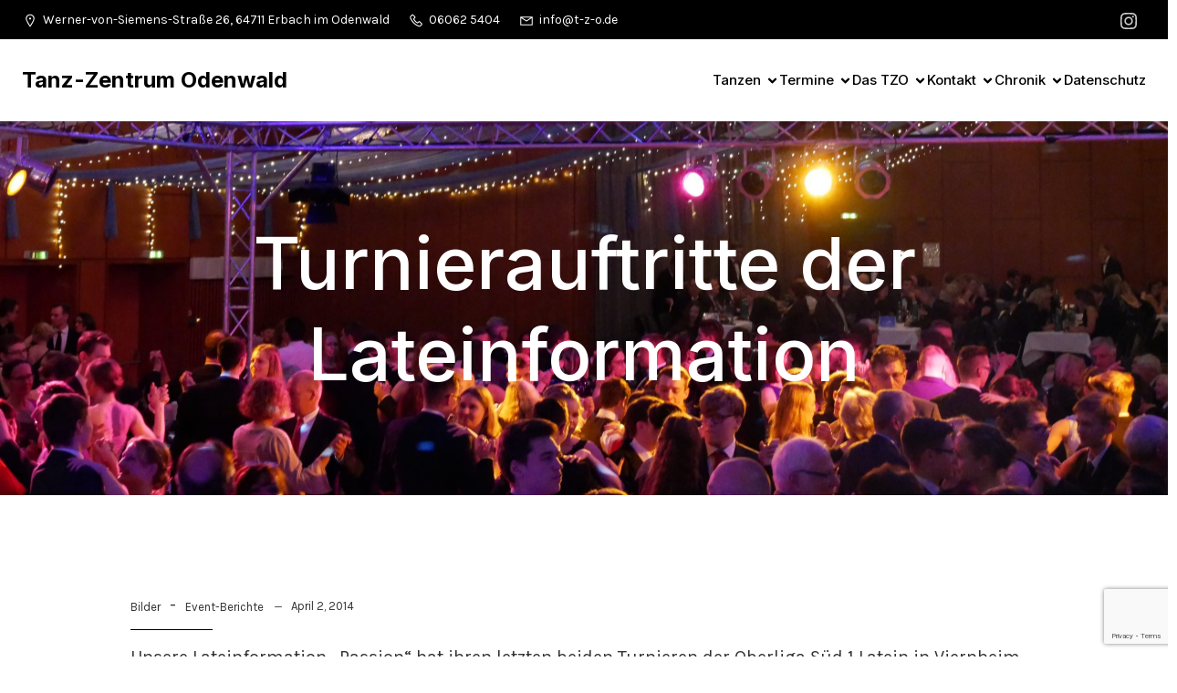

--- FILE ---
content_type: text/html; charset=utf-8
request_url: https://www.google.com/recaptcha/api2/anchor?ar=1&k=6Leq538iAAAAAN3HzzCkCKAnoPC-b6Y1wqHiY5ms&co=aHR0cHM6Ly90LXotby5kZTo0NDM.&hl=en&v=PoyoqOPhxBO7pBk68S4YbpHZ&size=invisible&anchor-ms=20000&execute-ms=30000&cb=cyzfbknqkq84
body_size: 49645
content:
<!DOCTYPE HTML><html dir="ltr" lang="en"><head><meta http-equiv="Content-Type" content="text/html; charset=UTF-8">
<meta http-equiv="X-UA-Compatible" content="IE=edge">
<title>reCAPTCHA</title>
<style type="text/css">
/* cyrillic-ext */
@font-face {
  font-family: 'Roboto';
  font-style: normal;
  font-weight: 400;
  font-stretch: 100%;
  src: url(//fonts.gstatic.com/s/roboto/v48/KFO7CnqEu92Fr1ME7kSn66aGLdTylUAMa3GUBHMdazTgWw.woff2) format('woff2');
  unicode-range: U+0460-052F, U+1C80-1C8A, U+20B4, U+2DE0-2DFF, U+A640-A69F, U+FE2E-FE2F;
}
/* cyrillic */
@font-face {
  font-family: 'Roboto';
  font-style: normal;
  font-weight: 400;
  font-stretch: 100%;
  src: url(//fonts.gstatic.com/s/roboto/v48/KFO7CnqEu92Fr1ME7kSn66aGLdTylUAMa3iUBHMdazTgWw.woff2) format('woff2');
  unicode-range: U+0301, U+0400-045F, U+0490-0491, U+04B0-04B1, U+2116;
}
/* greek-ext */
@font-face {
  font-family: 'Roboto';
  font-style: normal;
  font-weight: 400;
  font-stretch: 100%;
  src: url(//fonts.gstatic.com/s/roboto/v48/KFO7CnqEu92Fr1ME7kSn66aGLdTylUAMa3CUBHMdazTgWw.woff2) format('woff2');
  unicode-range: U+1F00-1FFF;
}
/* greek */
@font-face {
  font-family: 'Roboto';
  font-style: normal;
  font-weight: 400;
  font-stretch: 100%;
  src: url(//fonts.gstatic.com/s/roboto/v48/KFO7CnqEu92Fr1ME7kSn66aGLdTylUAMa3-UBHMdazTgWw.woff2) format('woff2');
  unicode-range: U+0370-0377, U+037A-037F, U+0384-038A, U+038C, U+038E-03A1, U+03A3-03FF;
}
/* math */
@font-face {
  font-family: 'Roboto';
  font-style: normal;
  font-weight: 400;
  font-stretch: 100%;
  src: url(//fonts.gstatic.com/s/roboto/v48/KFO7CnqEu92Fr1ME7kSn66aGLdTylUAMawCUBHMdazTgWw.woff2) format('woff2');
  unicode-range: U+0302-0303, U+0305, U+0307-0308, U+0310, U+0312, U+0315, U+031A, U+0326-0327, U+032C, U+032F-0330, U+0332-0333, U+0338, U+033A, U+0346, U+034D, U+0391-03A1, U+03A3-03A9, U+03B1-03C9, U+03D1, U+03D5-03D6, U+03F0-03F1, U+03F4-03F5, U+2016-2017, U+2034-2038, U+203C, U+2040, U+2043, U+2047, U+2050, U+2057, U+205F, U+2070-2071, U+2074-208E, U+2090-209C, U+20D0-20DC, U+20E1, U+20E5-20EF, U+2100-2112, U+2114-2115, U+2117-2121, U+2123-214F, U+2190, U+2192, U+2194-21AE, U+21B0-21E5, U+21F1-21F2, U+21F4-2211, U+2213-2214, U+2216-22FF, U+2308-230B, U+2310, U+2319, U+231C-2321, U+2336-237A, U+237C, U+2395, U+239B-23B7, U+23D0, U+23DC-23E1, U+2474-2475, U+25AF, U+25B3, U+25B7, U+25BD, U+25C1, U+25CA, U+25CC, U+25FB, U+266D-266F, U+27C0-27FF, U+2900-2AFF, U+2B0E-2B11, U+2B30-2B4C, U+2BFE, U+3030, U+FF5B, U+FF5D, U+1D400-1D7FF, U+1EE00-1EEFF;
}
/* symbols */
@font-face {
  font-family: 'Roboto';
  font-style: normal;
  font-weight: 400;
  font-stretch: 100%;
  src: url(//fonts.gstatic.com/s/roboto/v48/KFO7CnqEu92Fr1ME7kSn66aGLdTylUAMaxKUBHMdazTgWw.woff2) format('woff2');
  unicode-range: U+0001-000C, U+000E-001F, U+007F-009F, U+20DD-20E0, U+20E2-20E4, U+2150-218F, U+2190, U+2192, U+2194-2199, U+21AF, U+21E6-21F0, U+21F3, U+2218-2219, U+2299, U+22C4-22C6, U+2300-243F, U+2440-244A, U+2460-24FF, U+25A0-27BF, U+2800-28FF, U+2921-2922, U+2981, U+29BF, U+29EB, U+2B00-2BFF, U+4DC0-4DFF, U+FFF9-FFFB, U+10140-1018E, U+10190-1019C, U+101A0, U+101D0-101FD, U+102E0-102FB, U+10E60-10E7E, U+1D2C0-1D2D3, U+1D2E0-1D37F, U+1F000-1F0FF, U+1F100-1F1AD, U+1F1E6-1F1FF, U+1F30D-1F30F, U+1F315, U+1F31C, U+1F31E, U+1F320-1F32C, U+1F336, U+1F378, U+1F37D, U+1F382, U+1F393-1F39F, U+1F3A7-1F3A8, U+1F3AC-1F3AF, U+1F3C2, U+1F3C4-1F3C6, U+1F3CA-1F3CE, U+1F3D4-1F3E0, U+1F3ED, U+1F3F1-1F3F3, U+1F3F5-1F3F7, U+1F408, U+1F415, U+1F41F, U+1F426, U+1F43F, U+1F441-1F442, U+1F444, U+1F446-1F449, U+1F44C-1F44E, U+1F453, U+1F46A, U+1F47D, U+1F4A3, U+1F4B0, U+1F4B3, U+1F4B9, U+1F4BB, U+1F4BF, U+1F4C8-1F4CB, U+1F4D6, U+1F4DA, U+1F4DF, U+1F4E3-1F4E6, U+1F4EA-1F4ED, U+1F4F7, U+1F4F9-1F4FB, U+1F4FD-1F4FE, U+1F503, U+1F507-1F50B, U+1F50D, U+1F512-1F513, U+1F53E-1F54A, U+1F54F-1F5FA, U+1F610, U+1F650-1F67F, U+1F687, U+1F68D, U+1F691, U+1F694, U+1F698, U+1F6AD, U+1F6B2, U+1F6B9-1F6BA, U+1F6BC, U+1F6C6-1F6CF, U+1F6D3-1F6D7, U+1F6E0-1F6EA, U+1F6F0-1F6F3, U+1F6F7-1F6FC, U+1F700-1F7FF, U+1F800-1F80B, U+1F810-1F847, U+1F850-1F859, U+1F860-1F887, U+1F890-1F8AD, U+1F8B0-1F8BB, U+1F8C0-1F8C1, U+1F900-1F90B, U+1F93B, U+1F946, U+1F984, U+1F996, U+1F9E9, U+1FA00-1FA6F, U+1FA70-1FA7C, U+1FA80-1FA89, U+1FA8F-1FAC6, U+1FACE-1FADC, U+1FADF-1FAE9, U+1FAF0-1FAF8, U+1FB00-1FBFF;
}
/* vietnamese */
@font-face {
  font-family: 'Roboto';
  font-style: normal;
  font-weight: 400;
  font-stretch: 100%;
  src: url(//fonts.gstatic.com/s/roboto/v48/KFO7CnqEu92Fr1ME7kSn66aGLdTylUAMa3OUBHMdazTgWw.woff2) format('woff2');
  unicode-range: U+0102-0103, U+0110-0111, U+0128-0129, U+0168-0169, U+01A0-01A1, U+01AF-01B0, U+0300-0301, U+0303-0304, U+0308-0309, U+0323, U+0329, U+1EA0-1EF9, U+20AB;
}
/* latin-ext */
@font-face {
  font-family: 'Roboto';
  font-style: normal;
  font-weight: 400;
  font-stretch: 100%;
  src: url(//fonts.gstatic.com/s/roboto/v48/KFO7CnqEu92Fr1ME7kSn66aGLdTylUAMa3KUBHMdazTgWw.woff2) format('woff2');
  unicode-range: U+0100-02BA, U+02BD-02C5, U+02C7-02CC, U+02CE-02D7, U+02DD-02FF, U+0304, U+0308, U+0329, U+1D00-1DBF, U+1E00-1E9F, U+1EF2-1EFF, U+2020, U+20A0-20AB, U+20AD-20C0, U+2113, U+2C60-2C7F, U+A720-A7FF;
}
/* latin */
@font-face {
  font-family: 'Roboto';
  font-style: normal;
  font-weight: 400;
  font-stretch: 100%;
  src: url(//fonts.gstatic.com/s/roboto/v48/KFO7CnqEu92Fr1ME7kSn66aGLdTylUAMa3yUBHMdazQ.woff2) format('woff2');
  unicode-range: U+0000-00FF, U+0131, U+0152-0153, U+02BB-02BC, U+02C6, U+02DA, U+02DC, U+0304, U+0308, U+0329, U+2000-206F, U+20AC, U+2122, U+2191, U+2193, U+2212, U+2215, U+FEFF, U+FFFD;
}
/* cyrillic-ext */
@font-face {
  font-family: 'Roboto';
  font-style: normal;
  font-weight: 500;
  font-stretch: 100%;
  src: url(//fonts.gstatic.com/s/roboto/v48/KFO7CnqEu92Fr1ME7kSn66aGLdTylUAMa3GUBHMdazTgWw.woff2) format('woff2');
  unicode-range: U+0460-052F, U+1C80-1C8A, U+20B4, U+2DE0-2DFF, U+A640-A69F, U+FE2E-FE2F;
}
/* cyrillic */
@font-face {
  font-family: 'Roboto';
  font-style: normal;
  font-weight: 500;
  font-stretch: 100%;
  src: url(//fonts.gstatic.com/s/roboto/v48/KFO7CnqEu92Fr1ME7kSn66aGLdTylUAMa3iUBHMdazTgWw.woff2) format('woff2');
  unicode-range: U+0301, U+0400-045F, U+0490-0491, U+04B0-04B1, U+2116;
}
/* greek-ext */
@font-face {
  font-family: 'Roboto';
  font-style: normal;
  font-weight: 500;
  font-stretch: 100%;
  src: url(//fonts.gstatic.com/s/roboto/v48/KFO7CnqEu92Fr1ME7kSn66aGLdTylUAMa3CUBHMdazTgWw.woff2) format('woff2');
  unicode-range: U+1F00-1FFF;
}
/* greek */
@font-face {
  font-family: 'Roboto';
  font-style: normal;
  font-weight: 500;
  font-stretch: 100%;
  src: url(//fonts.gstatic.com/s/roboto/v48/KFO7CnqEu92Fr1ME7kSn66aGLdTylUAMa3-UBHMdazTgWw.woff2) format('woff2');
  unicode-range: U+0370-0377, U+037A-037F, U+0384-038A, U+038C, U+038E-03A1, U+03A3-03FF;
}
/* math */
@font-face {
  font-family: 'Roboto';
  font-style: normal;
  font-weight: 500;
  font-stretch: 100%;
  src: url(//fonts.gstatic.com/s/roboto/v48/KFO7CnqEu92Fr1ME7kSn66aGLdTylUAMawCUBHMdazTgWw.woff2) format('woff2');
  unicode-range: U+0302-0303, U+0305, U+0307-0308, U+0310, U+0312, U+0315, U+031A, U+0326-0327, U+032C, U+032F-0330, U+0332-0333, U+0338, U+033A, U+0346, U+034D, U+0391-03A1, U+03A3-03A9, U+03B1-03C9, U+03D1, U+03D5-03D6, U+03F0-03F1, U+03F4-03F5, U+2016-2017, U+2034-2038, U+203C, U+2040, U+2043, U+2047, U+2050, U+2057, U+205F, U+2070-2071, U+2074-208E, U+2090-209C, U+20D0-20DC, U+20E1, U+20E5-20EF, U+2100-2112, U+2114-2115, U+2117-2121, U+2123-214F, U+2190, U+2192, U+2194-21AE, U+21B0-21E5, U+21F1-21F2, U+21F4-2211, U+2213-2214, U+2216-22FF, U+2308-230B, U+2310, U+2319, U+231C-2321, U+2336-237A, U+237C, U+2395, U+239B-23B7, U+23D0, U+23DC-23E1, U+2474-2475, U+25AF, U+25B3, U+25B7, U+25BD, U+25C1, U+25CA, U+25CC, U+25FB, U+266D-266F, U+27C0-27FF, U+2900-2AFF, U+2B0E-2B11, U+2B30-2B4C, U+2BFE, U+3030, U+FF5B, U+FF5D, U+1D400-1D7FF, U+1EE00-1EEFF;
}
/* symbols */
@font-face {
  font-family: 'Roboto';
  font-style: normal;
  font-weight: 500;
  font-stretch: 100%;
  src: url(//fonts.gstatic.com/s/roboto/v48/KFO7CnqEu92Fr1ME7kSn66aGLdTylUAMaxKUBHMdazTgWw.woff2) format('woff2');
  unicode-range: U+0001-000C, U+000E-001F, U+007F-009F, U+20DD-20E0, U+20E2-20E4, U+2150-218F, U+2190, U+2192, U+2194-2199, U+21AF, U+21E6-21F0, U+21F3, U+2218-2219, U+2299, U+22C4-22C6, U+2300-243F, U+2440-244A, U+2460-24FF, U+25A0-27BF, U+2800-28FF, U+2921-2922, U+2981, U+29BF, U+29EB, U+2B00-2BFF, U+4DC0-4DFF, U+FFF9-FFFB, U+10140-1018E, U+10190-1019C, U+101A0, U+101D0-101FD, U+102E0-102FB, U+10E60-10E7E, U+1D2C0-1D2D3, U+1D2E0-1D37F, U+1F000-1F0FF, U+1F100-1F1AD, U+1F1E6-1F1FF, U+1F30D-1F30F, U+1F315, U+1F31C, U+1F31E, U+1F320-1F32C, U+1F336, U+1F378, U+1F37D, U+1F382, U+1F393-1F39F, U+1F3A7-1F3A8, U+1F3AC-1F3AF, U+1F3C2, U+1F3C4-1F3C6, U+1F3CA-1F3CE, U+1F3D4-1F3E0, U+1F3ED, U+1F3F1-1F3F3, U+1F3F5-1F3F7, U+1F408, U+1F415, U+1F41F, U+1F426, U+1F43F, U+1F441-1F442, U+1F444, U+1F446-1F449, U+1F44C-1F44E, U+1F453, U+1F46A, U+1F47D, U+1F4A3, U+1F4B0, U+1F4B3, U+1F4B9, U+1F4BB, U+1F4BF, U+1F4C8-1F4CB, U+1F4D6, U+1F4DA, U+1F4DF, U+1F4E3-1F4E6, U+1F4EA-1F4ED, U+1F4F7, U+1F4F9-1F4FB, U+1F4FD-1F4FE, U+1F503, U+1F507-1F50B, U+1F50D, U+1F512-1F513, U+1F53E-1F54A, U+1F54F-1F5FA, U+1F610, U+1F650-1F67F, U+1F687, U+1F68D, U+1F691, U+1F694, U+1F698, U+1F6AD, U+1F6B2, U+1F6B9-1F6BA, U+1F6BC, U+1F6C6-1F6CF, U+1F6D3-1F6D7, U+1F6E0-1F6EA, U+1F6F0-1F6F3, U+1F6F7-1F6FC, U+1F700-1F7FF, U+1F800-1F80B, U+1F810-1F847, U+1F850-1F859, U+1F860-1F887, U+1F890-1F8AD, U+1F8B0-1F8BB, U+1F8C0-1F8C1, U+1F900-1F90B, U+1F93B, U+1F946, U+1F984, U+1F996, U+1F9E9, U+1FA00-1FA6F, U+1FA70-1FA7C, U+1FA80-1FA89, U+1FA8F-1FAC6, U+1FACE-1FADC, U+1FADF-1FAE9, U+1FAF0-1FAF8, U+1FB00-1FBFF;
}
/* vietnamese */
@font-face {
  font-family: 'Roboto';
  font-style: normal;
  font-weight: 500;
  font-stretch: 100%;
  src: url(//fonts.gstatic.com/s/roboto/v48/KFO7CnqEu92Fr1ME7kSn66aGLdTylUAMa3OUBHMdazTgWw.woff2) format('woff2');
  unicode-range: U+0102-0103, U+0110-0111, U+0128-0129, U+0168-0169, U+01A0-01A1, U+01AF-01B0, U+0300-0301, U+0303-0304, U+0308-0309, U+0323, U+0329, U+1EA0-1EF9, U+20AB;
}
/* latin-ext */
@font-face {
  font-family: 'Roboto';
  font-style: normal;
  font-weight: 500;
  font-stretch: 100%;
  src: url(//fonts.gstatic.com/s/roboto/v48/KFO7CnqEu92Fr1ME7kSn66aGLdTylUAMa3KUBHMdazTgWw.woff2) format('woff2');
  unicode-range: U+0100-02BA, U+02BD-02C5, U+02C7-02CC, U+02CE-02D7, U+02DD-02FF, U+0304, U+0308, U+0329, U+1D00-1DBF, U+1E00-1E9F, U+1EF2-1EFF, U+2020, U+20A0-20AB, U+20AD-20C0, U+2113, U+2C60-2C7F, U+A720-A7FF;
}
/* latin */
@font-face {
  font-family: 'Roboto';
  font-style: normal;
  font-weight: 500;
  font-stretch: 100%;
  src: url(//fonts.gstatic.com/s/roboto/v48/KFO7CnqEu92Fr1ME7kSn66aGLdTylUAMa3yUBHMdazQ.woff2) format('woff2');
  unicode-range: U+0000-00FF, U+0131, U+0152-0153, U+02BB-02BC, U+02C6, U+02DA, U+02DC, U+0304, U+0308, U+0329, U+2000-206F, U+20AC, U+2122, U+2191, U+2193, U+2212, U+2215, U+FEFF, U+FFFD;
}
/* cyrillic-ext */
@font-face {
  font-family: 'Roboto';
  font-style: normal;
  font-weight: 900;
  font-stretch: 100%;
  src: url(//fonts.gstatic.com/s/roboto/v48/KFO7CnqEu92Fr1ME7kSn66aGLdTylUAMa3GUBHMdazTgWw.woff2) format('woff2');
  unicode-range: U+0460-052F, U+1C80-1C8A, U+20B4, U+2DE0-2DFF, U+A640-A69F, U+FE2E-FE2F;
}
/* cyrillic */
@font-face {
  font-family: 'Roboto';
  font-style: normal;
  font-weight: 900;
  font-stretch: 100%;
  src: url(//fonts.gstatic.com/s/roboto/v48/KFO7CnqEu92Fr1ME7kSn66aGLdTylUAMa3iUBHMdazTgWw.woff2) format('woff2');
  unicode-range: U+0301, U+0400-045F, U+0490-0491, U+04B0-04B1, U+2116;
}
/* greek-ext */
@font-face {
  font-family: 'Roboto';
  font-style: normal;
  font-weight: 900;
  font-stretch: 100%;
  src: url(//fonts.gstatic.com/s/roboto/v48/KFO7CnqEu92Fr1ME7kSn66aGLdTylUAMa3CUBHMdazTgWw.woff2) format('woff2');
  unicode-range: U+1F00-1FFF;
}
/* greek */
@font-face {
  font-family: 'Roboto';
  font-style: normal;
  font-weight: 900;
  font-stretch: 100%;
  src: url(//fonts.gstatic.com/s/roboto/v48/KFO7CnqEu92Fr1ME7kSn66aGLdTylUAMa3-UBHMdazTgWw.woff2) format('woff2');
  unicode-range: U+0370-0377, U+037A-037F, U+0384-038A, U+038C, U+038E-03A1, U+03A3-03FF;
}
/* math */
@font-face {
  font-family: 'Roboto';
  font-style: normal;
  font-weight: 900;
  font-stretch: 100%;
  src: url(//fonts.gstatic.com/s/roboto/v48/KFO7CnqEu92Fr1ME7kSn66aGLdTylUAMawCUBHMdazTgWw.woff2) format('woff2');
  unicode-range: U+0302-0303, U+0305, U+0307-0308, U+0310, U+0312, U+0315, U+031A, U+0326-0327, U+032C, U+032F-0330, U+0332-0333, U+0338, U+033A, U+0346, U+034D, U+0391-03A1, U+03A3-03A9, U+03B1-03C9, U+03D1, U+03D5-03D6, U+03F0-03F1, U+03F4-03F5, U+2016-2017, U+2034-2038, U+203C, U+2040, U+2043, U+2047, U+2050, U+2057, U+205F, U+2070-2071, U+2074-208E, U+2090-209C, U+20D0-20DC, U+20E1, U+20E5-20EF, U+2100-2112, U+2114-2115, U+2117-2121, U+2123-214F, U+2190, U+2192, U+2194-21AE, U+21B0-21E5, U+21F1-21F2, U+21F4-2211, U+2213-2214, U+2216-22FF, U+2308-230B, U+2310, U+2319, U+231C-2321, U+2336-237A, U+237C, U+2395, U+239B-23B7, U+23D0, U+23DC-23E1, U+2474-2475, U+25AF, U+25B3, U+25B7, U+25BD, U+25C1, U+25CA, U+25CC, U+25FB, U+266D-266F, U+27C0-27FF, U+2900-2AFF, U+2B0E-2B11, U+2B30-2B4C, U+2BFE, U+3030, U+FF5B, U+FF5D, U+1D400-1D7FF, U+1EE00-1EEFF;
}
/* symbols */
@font-face {
  font-family: 'Roboto';
  font-style: normal;
  font-weight: 900;
  font-stretch: 100%;
  src: url(//fonts.gstatic.com/s/roboto/v48/KFO7CnqEu92Fr1ME7kSn66aGLdTylUAMaxKUBHMdazTgWw.woff2) format('woff2');
  unicode-range: U+0001-000C, U+000E-001F, U+007F-009F, U+20DD-20E0, U+20E2-20E4, U+2150-218F, U+2190, U+2192, U+2194-2199, U+21AF, U+21E6-21F0, U+21F3, U+2218-2219, U+2299, U+22C4-22C6, U+2300-243F, U+2440-244A, U+2460-24FF, U+25A0-27BF, U+2800-28FF, U+2921-2922, U+2981, U+29BF, U+29EB, U+2B00-2BFF, U+4DC0-4DFF, U+FFF9-FFFB, U+10140-1018E, U+10190-1019C, U+101A0, U+101D0-101FD, U+102E0-102FB, U+10E60-10E7E, U+1D2C0-1D2D3, U+1D2E0-1D37F, U+1F000-1F0FF, U+1F100-1F1AD, U+1F1E6-1F1FF, U+1F30D-1F30F, U+1F315, U+1F31C, U+1F31E, U+1F320-1F32C, U+1F336, U+1F378, U+1F37D, U+1F382, U+1F393-1F39F, U+1F3A7-1F3A8, U+1F3AC-1F3AF, U+1F3C2, U+1F3C4-1F3C6, U+1F3CA-1F3CE, U+1F3D4-1F3E0, U+1F3ED, U+1F3F1-1F3F3, U+1F3F5-1F3F7, U+1F408, U+1F415, U+1F41F, U+1F426, U+1F43F, U+1F441-1F442, U+1F444, U+1F446-1F449, U+1F44C-1F44E, U+1F453, U+1F46A, U+1F47D, U+1F4A3, U+1F4B0, U+1F4B3, U+1F4B9, U+1F4BB, U+1F4BF, U+1F4C8-1F4CB, U+1F4D6, U+1F4DA, U+1F4DF, U+1F4E3-1F4E6, U+1F4EA-1F4ED, U+1F4F7, U+1F4F9-1F4FB, U+1F4FD-1F4FE, U+1F503, U+1F507-1F50B, U+1F50D, U+1F512-1F513, U+1F53E-1F54A, U+1F54F-1F5FA, U+1F610, U+1F650-1F67F, U+1F687, U+1F68D, U+1F691, U+1F694, U+1F698, U+1F6AD, U+1F6B2, U+1F6B9-1F6BA, U+1F6BC, U+1F6C6-1F6CF, U+1F6D3-1F6D7, U+1F6E0-1F6EA, U+1F6F0-1F6F3, U+1F6F7-1F6FC, U+1F700-1F7FF, U+1F800-1F80B, U+1F810-1F847, U+1F850-1F859, U+1F860-1F887, U+1F890-1F8AD, U+1F8B0-1F8BB, U+1F8C0-1F8C1, U+1F900-1F90B, U+1F93B, U+1F946, U+1F984, U+1F996, U+1F9E9, U+1FA00-1FA6F, U+1FA70-1FA7C, U+1FA80-1FA89, U+1FA8F-1FAC6, U+1FACE-1FADC, U+1FADF-1FAE9, U+1FAF0-1FAF8, U+1FB00-1FBFF;
}
/* vietnamese */
@font-face {
  font-family: 'Roboto';
  font-style: normal;
  font-weight: 900;
  font-stretch: 100%;
  src: url(//fonts.gstatic.com/s/roboto/v48/KFO7CnqEu92Fr1ME7kSn66aGLdTylUAMa3OUBHMdazTgWw.woff2) format('woff2');
  unicode-range: U+0102-0103, U+0110-0111, U+0128-0129, U+0168-0169, U+01A0-01A1, U+01AF-01B0, U+0300-0301, U+0303-0304, U+0308-0309, U+0323, U+0329, U+1EA0-1EF9, U+20AB;
}
/* latin-ext */
@font-face {
  font-family: 'Roboto';
  font-style: normal;
  font-weight: 900;
  font-stretch: 100%;
  src: url(//fonts.gstatic.com/s/roboto/v48/KFO7CnqEu92Fr1ME7kSn66aGLdTylUAMa3KUBHMdazTgWw.woff2) format('woff2');
  unicode-range: U+0100-02BA, U+02BD-02C5, U+02C7-02CC, U+02CE-02D7, U+02DD-02FF, U+0304, U+0308, U+0329, U+1D00-1DBF, U+1E00-1E9F, U+1EF2-1EFF, U+2020, U+20A0-20AB, U+20AD-20C0, U+2113, U+2C60-2C7F, U+A720-A7FF;
}
/* latin */
@font-face {
  font-family: 'Roboto';
  font-style: normal;
  font-weight: 900;
  font-stretch: 100%;
  src: url(//fonts.gstatic.com/s/roboto/v48/KFO7CnqEu92Fr1ME7kSn66aGLdTylUAMa3yUBHMdazQ.woff2) format('woff2');
  unicode-range: U+0000-00FF, U+0131, U+0152-0153, U+02BB-02BC, U+02C6, U+02DA, U+02DC, U+0304, U+0308, U+0329, U+2000-206F, U+20AC, U+2122, U+2191, U+2193, U+2212, U+2215, U+FEFF, U+FFFD;
}

</style>
<link rel="stylesheet" type="text/css" href="https://www.gstatic.com/recaptcha/releases/PoyoqOPhxBO7pBk68S4YbpHZ/styles__ltr.css">
<script nonce="udrvRUbvQ5kePhlAUehkvg" type="text/javascript">window['__recaptcha_api'] = 'https://www.google.com/recaptcha/api2/';</script>
<script type="text/javascript" src="https://www.gstatic.com/recaptcha/releases/PoyoqOPhxBO7pBk68S4YbpHZ/recaptcha__en.js" nonce="udrvRUbvQ5kePhlAUehkvg">
      
    </script></head>
<body><div id="rc-anchor-alert" class="rc-anchor-alert"></div>
<input type="hidden" id="recaptcha-token" value="[base64]">
<script type="text/javascript" nonce="udrvRUbvQ5kePhlAUehkvg">
      recaptcha.anchor.Main.init("[\x22ainput\x22,[\x22bgdata\x22,\x22\x22,\[base64]/[base64]/[base64]/[base64]/[base64]/[base64]/[base64]/[base64]/[base64]/[base64]\\u003d\x22,\[base64]\x22,\x22C8KAw4/Dl3/DvMOww5fDqcOnw6ZKJ8OHwowjw50Ewp8NccOwPcO8w5HDncKtw7vDj1jCvsO0w67Dp8Kiw69mQnYZwoXCgVTDhcKKRmR2RcOJUwd1w6DDmMO4w5LDkilUwrwCw4JgwrzDpsK+CG0Vw4LDhcODc8ODw4N/DDDCrcOcLjETw5xGXsK/wpvDhSXCgkfCocOYEXHDvsOhw6fDncO8dmLCrMO0w4EIQ3jCmcKwwq5QwoTCgFptUHfDohbCoMObfRTCl8KKHF9kMsO5B8KZK8OmwpsYw7zCpzZpKMKxDcOsD8KiH8O5VQTCqlXCrkHDtcKQLsOkA8Kpw7RCdMKSe8OSwpw/wowfFUobW8OVaT7CusKEwqTDqsKww5rCpMOlNsK4csOCe8OfJ8OCwoVwwoLCmhvCmnl5Wk/[base64]/DmyvCrcONw4zCuXsqw5HCmmVRw53DnyLDmRAuPDnDjsKAw5PCo8Kkwq5Gw7HDiR3CuMOOw67CuV/CqAXCpsOOeg1jP8OOwoRRwqjDr11Gw55EwqtuD8Ouw7Q9dQrCm8KcwqVNwr0eQsOrD8KjwqlbwqcSw7BYw7LCngLDo8ORQU/DlCdYw7DDnMObw7xPCCLDgMK3w49swp5VeifCl1R0w57CmX4QwrM8w7zClA/[base64]/ClN+DMKPwoJYOxliCcKCZE7CqV3DgipyYkbDvikZw7htwq82EAIAeW/DksOywqRzdsOoAT5XJMKGeXxPwqkxwofDgFplRGbDgznDn8KNN8K4wqfCoENEecOMwo9obsKNPRzDhXgrPnYGAGXCsMOLw6jDqcKawprDgcOZRcKUVnAFw7TCkmtVwp8BUcKha0DCucKowp/Cp8Ocw5DDvMO1FsKLD8OGw7zChSfChsKyw6tcXHBwwo7DisOabMOZBsKEAMK/wpAVDE4+aR5Md1TDogHDpQ3DvsKuwpnCskTDo8O+Q8KNVMOdDzAuwpwqMmkYwoA2wrvCpcOpwph8YnTDlcOhwrnCtkPDhcOFwqp/VsO6wqdtIMKbTxvCjCN/wodnYlPDvg/CuT3DrsOVN8KvUlvDisOawpjCi2VZw4DCvMO2wrvCgcOTRcKzF3x7LsKPwrZMPDDClnXCtwTDtsOPMXEAwpJgIxdMXMKmwqPCtMOWRkbCuSIBbQ4lEkDDtVw4AjrDrHzDmxFRJGrCncOnwo/Dt8KrwrLCjUQ4w47DvsKHwp0zTMOfccK9w6cIw6Frw43Dh8OlwoF+GQFGecK+fBs4wr9awp1vRQl0YC/DrETClMOXwopVDgcnwoXChsOtw6wTw5HChMOswoMqdMOMYUvDqlIPfEfDrkvDkcOMwok0wr58CQ5aw4HCljhJeH9jTsO3w57DgTzDhsOkF8OCFEdWPXXDglnCmMOaw4jCsWLCoMKZLMKCw4Fzw53DusOew5hPFsOgC8OAw6HCi29zOy/DtBbDsVrDt8KpVMOJfgEXw5ZrPnzCq8KdGcK/w6gow7tSw7YHwrfDpMKJworDtWASOVHDgsOtw67DscOKwqbDqA5TwpFWwoDDvnvCgMOHQsK/wp/[base64]/CjTHDk8OIVcKww7vDry53DRnDimVQcE7Cv3dCw7J/ZsKawoU0d8KgwolIw6wQO8OnMsKnw4fCpcKLw48jfX7DjlDDiHBnYgFnw6o+w5fCtcK5w6ZuW8O0wpbDrzDDhT/[base64]/[base64]/DsMODVCMlw7wkbsOxADzDpcKyYHTDsGIgCcK+FMKfb8KCw4B4w4kIw4pBwqRkFEFeUjXCrXUxwpbDo8OgVnXDmwzDoMOxwr5Ew4LDtHnDv8OhE8KweDsyH8O3Z8KAHx/[base64]/CucKuw4LDtMKQw4TDvMOTw7Few5LCqS3ChcKRS8OYw51Uw6VEw518K8O1YH/DszN0w6LCpcK7UH/CpkVgwr5UQMOyw5rDgVXCtsKjbh7Dv8OgXWXCnMOCHRbCixfDv246Q8Kvw7ksw4nDsyDCs8KZwonDlsKtdcOLwplSwqHDl8KXwp4cw6XDtcKdMsODwpUje8OtIxlqwrnDhcKTwosyOkPDiHjCrhQgcgZCw6/DgsOSwqfCnMK2TcOLw7HDhEt8FMKAwrQgwqzCvcKsYj/DucKNw7zCqwQbw4/CqlN3wqcZHcK7w7wjA8KcRcKUcsKPO8OKw4/ClinCq8K4D3Y2EgbDu8OzT8KBI2g7TRU9w6BTwrRFMMODw7kQQjlWZsOaYcOWw5PDqnbDjcKIwpfDrRzDnjnDu8ONJ8OxwpoSd8KBXsK/ehPDisOWwoHDpGQGwqDDj8KHehHDusK7w5fCpgrDnMKhP2o8wpFvDcO/[base64]/L1XCjyXCjcOewqN5CVTCv8ONEzbDt8O/V8KrWi9odsKAwoLCrcK3GXDCi8OAwr01GlzDtMObcS3CusKyCCPCu8KHw5Nzw5vClRHDnCFjwqgOTMO3w79Ywq1vPcOfdkgSMCYReMOjYGUxdcOGw4MoTh3Ch0/CpSFdUhQ+w6/[base64]/[base64]/CgcOHwpjCoMKgHEvCisOWw5HCiWxma1PClsOaHcKPA2jDlMOUHsOEblHDl8OFJsKNYhbDmsKvLMOFwqwvw70Ew6LCqcO2AMKfw5Inw4x8W2fCj8OZWMKtwq7ChMOYwqBFw6/ChcO+Z2o4woDDm8OQw5tUw5vDlMKCw505wqzCiGDDml9JLRV/w7IdwpfCtV3CnhzCuExPZ2ELZcOIMMOawrbCrBPDuQ/CjsOKVHMGVcKnciFiw4g6f0hCwqk3wqDCvcKZwq/[base64]/wqvCuQzDkMKNw6R+LQoXwprCoMK5wqXDqwZ0UW8WamvDssK3w7LCvcOkwqIJw5lvw7LDh8Kaw7t8NFrDrUPCpWgKDQ/Di8KpPMKHS0d2w6LDi0c8WgjCp8K/woc6P8OWaSxdFUhCwph5wpTDocOuw47Dqjgnw4jCrcOAw6bCkTdtbjBFw7HDqStCwoonS8K/[base64]/N0/Di8KPOcKQL03Dq8OTOj8Ww5DDtsK3AMODIGzDpTrDsMKWw4vDhGE1VnFlwpkHwqQkw7DCpUXDr8K+wpPDhxYuPhM3wrM8CgUaJzbCuMO3N8KvJWFsEHzDosKCPh3Dk8KXd2bDjsKOI8O7wq8Ewr0IehLCpsKqwpfCvsOMw7rDqsOHw7/CuMOvwoDCgMKVbMOjRTXDpVTCusOOQcOiwpAkaQQUHBbDtBQffWPCiSgNw6ogRlVVN8KLwq7Do8OwwpDCiGnDtCHDmHtkcsOyecKrwrdRMmfDmVBew4htwrPCrTdmwqLCiS3Dl1gqbwnDgh3DuxN+w7oPbcKwHsKXBW/DuMOLw5vCs8KBwr/[base64]/DjlF5DmM7ZsOUA8O3KFfCu2TCvyg9Bj5XwqrComtKCMKTMcK2YhbDhA14DMK2wrB/[base64]/DpzsLHHDCgsOcwr1iNXBDbMKMwpLCkMOJDkYywqjCusK9w6bCrsO2wqkwHMOWecOxw5xMw4TDpn9TQCRpHcOASnnCusOkdXtRw5vCk8KYw7BbKwbCiQvCgcOmFMObaAbCsTZDw4YOMH7DksONQcKdG3EnS8KFHkl/wqwuw7fCrMObUA7CvSliw7XDqMOdw6ALwpzDmMOjworDuWjDlCV1worCoMOdwoICHEJrw6Rew7c8w6bCmFtba1fChDLDiGpVJhoRAsOfbVwkwohEcD99byXDj3omw5PDpsKiw5tuNwPDjG8OwrIBw5LCkxt1G8KwbDlhwplRH8Obw7Iew6nCnns0w7fDsMOML0PDkz/[base64]/F8OBF8OGYcKkw4/DiMOQw6Igw5Ybw5DCsDZfb0hQwqLDssKYw6l9w7lpDydzw5vCqEzDrsOoP1vCmMOGwrPCsi7Cg1bDocKcEMOKecO/Z8KNwrFMwohPNxTCjsOGXcKsFysIS8KpCsKQw4/[base64]/CicKiATxIw7p0GC7Dv8Kfw5FEwpEQbMKFwpEowrfCgcOkw6ZNNFJWaxTDhMKLDxXDjsKOw7nCpcKVw7IkOMOaUVZZbDnDg8OMwpJPaCDCjsKAwpkDOjNaw4xtLhjCpC3ChHgPw6bDr23Cp8KKKMKxw7sIw6BQdj0PQwx1w4nDrB1Dw4/DvBvCtwU4WXHCv8OtcwTCtsOSXcOxwrAkwp3Dm0t6woUQw5N1w6LCjsO/WXzClcKLw7HDmDnDsMKPw5PDksKNdMKWw5/DiCIwKMOow7RiPkQ1woTDiRHCpDUhIE7CizPCtGh2CMOpNVsEwqsdw5NDwqfDnUTDpwDDkcKfbUx9NMOUYwLCs2s3KA4Swr/CscKxC0hnCsK+HsOiwoE1wrPDnsKFw58TPHYyH1AsJcOKTcOuU8OZXkLCjErDry/CumduWyh+wpcjPyXCux4UEMK4w7Q4M8O9wpdqw7FUw7HCqsKVwoTDhzvDj0fCkTVuw69zwrDCucOuw5PCtyYHwrzDgRDCusKEw7cJw6vCtUTDrxBSQHcEPFTCjMKgwrIXwoXDhQrDoMOuwqs2w7TChcK/[base64]/Dj8KnLsOkCsOdwpTDk8O2wrFyYFkYw6vDvEpCSVzCr8K0IR9Dwr/DrcKewowwZcOrDmNnWcK+GMO7wqvCoMKPB8KHwoXDtMOvd8KsNMKxHClNwrc2Jy4Pc8O1AFp9Wh3Ct8O9w5Qfai5bGcKvw5rCo20DNlpkL8KMw7PCu8OpwqfDtsKmKcOsw6/DisOIZl7DmcKCw7/[base64]/DosKRLD1PZsKCYMOyw4RZw6nDpMOwFMO/UcKUKTbDtcKPwqEJScOabGdlC8OswrpNwqcgKsO4L8O/w5tuw6oJwofCj8O8UHXDisOswrJMdADChcKhFMOaYwjCsmjCrMO4Sn89DMO4NcKlBhMyXsKIBMOUXsOrGsOGJlVEBm5yd8KIRVsaQjXCoFE0w6kHZxcZGcKsdWPCuE1Sw7Bow7x6dmw0w63CoMKyJERowooWw7tAw4vDqxvDuk7DusKoZhnDnU/CksO7B8KEw6cPWMKBRxnCnsKww73Dg2PDmnvDtGg+wozCjgHDisOqe8OzcCBmOV3DpcKUwrhEw7x+w49kw7nDlMKKcMKHXsKOwqN8XgMFbsKlRG4XwoU9MnYDwokrwqRPYScGVh0VwoHCohXDoHbDoMKewqE/w4fCgg3DisO7eEbDulpywqPCkDwhQ2rDg0hnw6DDpwwawqHDpsOUwo/[base64]/[base64]/w67DpQnDjMORH8KfJ1EubljClcOiw73DlcK8wobCihbCgXMfwr1cXcO6wpbDtTXCtMK/WMKaQjDClcKFdxt5wqTCrcKKT1TDhDwcwrXDjX09NFF0FBttwodtZGxBw7nChi9FdWTDpArCocO7woJOw7XDlsOlO8OYwp8fwoXDsEhew5bDhRjCtTUhwpo7w4VSPMKgRsO3BsOOwp19wo/CvVh7w6nDsQYXwrwyw4NeN8OwwpwBIcOcGcOiwp1PBsKfIXbCgR7CkcKYw7hiGMK5wqjDnXDDpMK1LsOnaMOawph4KDFew6Rkw6vCjcK7wolMw5QpLm0KeE/CjsKxMcKzw4/[base64]/DjcOBwqIwR8OjXMOCwrk3w7IrWMOQw70qw4nCpMO0OWLCkMKjwpliw5FawpTCu8K+KwxdQsO4XsO0LS/CuB7DrcK2w7cfwo92w4HCh1Yof1fCrMKqwrzDsMKxw6XCrwQDOF4cw6UTw7PCs29aIVjCg1LDk8Odw7jDkBzDmsOOMWPCtMKFfxTDr8OTw5YEIsOnw7HCm2/DsMO/MMKGIMOXwpvDr1fCuMKke8O5w6PDvTJXw4B1c8KEwpTDnF8Awpw7w7nCj0rDtQEzw4DChjTDogEVG8OwOw/[base64]/[base64]/CvyHDqlTCnMOjBcKywp9jdMO3wrbCk0XDjREGw5HCh8KxZ3MUwrLCjWRqdcKIC3TDp8OXJsOOwq0rwqImwqADw6vDhj7Cs8K7w5UAw7bCrsKtw692ZyrCvgTChsODwptpw43CuXvCucKFworDvwxIWMKewqhDw68Ow5ZCPnjCoGgvajDCtcOfwqPCvWZZwpU/[base64]/CjMOJw5pnwp7DpcOJScKewrLCtWbCrnwPwqLDlMOUwpTDpgvCjcOfw5vCkMO1McKWAMOtccKtwp/DtsOtOcKGwqrCjcOUwpV5YTbDtyXDtkUzwoNaU8OEw7olCsOJw7QlRMKBFsO6wpM/w70ieCnClsKSam/[base64]/[base64]/[base64]/DswoAw788OEspPGEkLsKgVBQ0w5obw5TCvy0tNC/[base64]/Dg8Obw6nDjBoCZMOJRHjCpTlPGQwNwpRGf2oVV8OLbkJtTHB2UltuVig5N8O1PAUGw7DDpFbCs8KKw5QPw6DDskPDp2VpZ8KRw5nDhkUbD8K4EWrCmMONwrADw4/Cgi8EwpLCtMOHw6zDv8OXZMKbwp7DtQpFOcO5wrhcwrE+wrtIK0oMHVReGcKkwoXDm8KtEMOvw7LChG1Dw4bCtEYPwq4Ow4Uxw7Y/U8Ona8OJwrIQXcODwq4dFmNawrsNGURQw5NBH8Ogw7PDpzvDlcOZwovCvm/CqRjCi8K/[base64]/NMKhw7kNdU/DsMKXw7rCswXCtCsMbGgvKlMhw4zDqkzCrkvDssK5PjfDpinDv0/Cvj/[base64]/[base64]/DucKdG8KJwq/DisKDY8KgSwfDi8O6wq5Iw57DnsKhwqbDvcO/[base64]/[base64]/Cl8O3OsO6w4BGOsOjZBjCgEMqS8KwwpHDtU/DtcKEEX8APUrCohFzwo4sbcK+wrXDmQ1pw4MDwpfDiF3Ch17CnxrCt8KnwqFIJcKHJMKmwqRWwr7DuB3DgsKNw5/DscOxJcKCUMOmPTERwpbCpzvDhD/[base64]/Cn8OIBcO0aAfCtcOBdsKHwpgiABxPDcOfAMKsfihaKm3Dn8OFwpXChcO5w5omw4UJKwrDk3nDhRDDlcOwwofDvVgZw6IzeDopw6bDpzDDrSpRBW7DujpYw4/[base64]/DiHs6wqHDlFXDvMKjwobCnwjCjjU3OnEDwqXDi33Cj0tCTcOTwqUrNxbDshopUcKMwoPDtG1/[base64]/DlFHDpGfCkcKswpTCm8KXw5s4QcO5wrDCl2jDoFLCgnTDsgBlwqs2w7fDlCnClxcJA8KaeMKSwopgw4VHDyzCtxBbwqFcN8KqKFBZw6chwoljwo9gwqnDs8O1w5rDssKrwqU/w4h5w6HDpcKScCzCnsOcMcOPwpVDWMKDSBwbw75CwprCtMKnLlF1wq8ow6jCtmRiw4V8DQVcJMK3JgjCpcOtwqbCtlPChR4jbGAeGsKuacO7w7/DizVfZn/CjMO5D8OBAVxTJy5fw5TCq2gjEnoGw6fDtcOgw6BUworDgnoaTSIjw7fCvwUZwrjDkMOgw54Zw6IQdiPCs8OIecKVw7xmPsOxw5xWbjzDhsOMccO7GMOufAvChn7CgAbDtH7CncKnQMKSN8OISn3DhjrDgCTDr8OYwpnCjMKdw6ZaecOQw7N/GirDgnLCkkfColjCtgsZVXnDgMONwovDicKVwoTDnUVbSn7CrAFiacKSw5PCg8KIwozCgCnDkQwBdEYqMn1DclrDn2jCscKiwprCrsKEFcOIw7LDgcOiYifDujbDiHzDscOZJcKFwqjDv8K+w7LDgMKwAn9vwp5Mw5/DtUthwrXCmcOFw48lw5tbw4DCgcKDcQ/DiX7Dh8OFwrkIw6c6d8Khw6DDjETDlcObwqfDhsOLdgXDu8KOw77DjRnClcKZSknDkHEZwpPChMOmwrMCNsKnw4XCjGB+w5F1w4vCmMOESMOpJz7CvMOteXjCrkQbwp/ChBUbwqhuw6UoYVXDrjhhw4xUwrcVwosjwpdgwpRVDk3CvlPCm8Kaw7XCncKCw4cnw591wqxSwr7CgsOARxA/w7Z4wqgKwqzCgDrCq8OtdMK/MQHChkhrLMOmenQHccKlwpjCpzTCohVRwrg0wovCkMK3wr01aMKhw59Mw692GRIlw6NJGCE7w6rDrlLChsOME8KEG8OjWTBuV1c2wonCgMKww6dke8KnwoQHw7Uvw6HCrMO5HgNFDnDCgMKbw5rCnh/DmsKLcsKbMMOoZwLCsMKFacO7MMKlQ1nDkAgoKgPChMOsaMKQw7XDocOlHcOMwo5Tw7c2wpDCkCBRTlzDvk3Dq2F7DsKqKsKWf8O/bMK7MsKBw6ghw5rDkDvClsOLQcOSwp/[base64]/DlAjCk3Brw6bClSXCl8KHw6nCkTTCiMOmw5/[base64]/Cr8KAT8K0ZcO+aA3DocK+wppxw5xVwrMiSMOqw5I9w7nCr8KqScKhLU/DocKAwrTClMOGXcODOMKFw4YzwqRGEU45w4zDrsObwpjDhgfCncOkw68kw7/Dm0bCuTVUCcOKwq3Dnh9QLm7CkkcsFsKqOcKrB8KbSGXDuRJIwrDCoMO9NEPCr3cvIMOuJ8KCwoQeTE7DoCZiwpTCrhBywp7DlRgxacKaecOKEl/[base64]/DqndaAsOFwrrDul4ywrrDvExDw411KMKcU8K/N8KaG8KICMKRI25tw51ow6rDoxkjUhw9wqPCusKdNjMZwp3DgXFHwp0qw5nCtgPCuCTDriTDmsOvDsKHw6JhwpA0w48HLMKvwpDDp3EONsKALWTDuxfDvMOSdELDnx9PFks2HcOTHSMEwpQzwrzDg1x2w4jDhcK2w4fCgg8dBsK1wpPDlMKNw61ZwrwcK2EsTxnCqx/Dsi3DjlTCicK3IsKIwpDDtSLCmHtdw50sXsOuN1bChMKFw73CicKsM8KxBhZewr0jwpogw6Q0wpcvEsOZEAg5NWxWZsOUHX3CjcKNw6F/wpLDnDVJw7oFwqYLwqZwWFpAIFoWLsOpWQ7Cv2jDrcOxW3AvwozDmcOnw4cjwp3DunQocSE2w6fCksK6FMObMcKQw410Q1DDuj7ClHJ7wpgqKsKUw7rDo8Kfb8KTXHTDlMOMX8KWP8ObJBLCk8Kqw57DulrDkS8+wq0xZcK2wqJPw4TCu8OSOi/CqsOhwpkCFx1Fw688bipNw41WeMOXwovDqMOPZk8VHwDDmcOcw7HDhHfClsOtWsKyGD/[base64]/OcK/d2vCiRbDhcKtwrQpYsKTSMKDwq9Kwo89w6TDox9hw7ofw7VpbcOsCmEPw4/DjMKbBjHClsO2w5Brw6sNwqg+LH/DvS/Cu0DClwUnHg56U8KdD8KSw6kXcxvDjsKCw63CrsKeFgrDgCzCq8OxE8OUYV/[base64]/[base64]/Cs8OTO8KaVVPDg3R+wr0nw7xoOhPCmMKiA8ODwoURYsOzXWbCusKhwrvCoCZ5w6lvA8K/[base64]/HmtHw5ZCcsK2wpRWw4fDosOow4BHw4PCqGTCr8Odw5rClAvCizNmw5N3cT/DrB9xw6nCsxDCpw3Cp8KcwprCm8KPU8KBwrp1wosSaHVvZ3xKw4lfw5rDlFfDl8ONwqPClsKAwqfDjMKzdFF7NTIFK0BbPm3DnMKEwpQOw5x1JcKXfcOWw7XCmsOSPsOjwp/CoXc+G8OlKUHCn1Auw5rDvR3DsUEeTMKyw7kNw6zDpG95NRPDosK0w4sHLMKiw6XCu8OpTMO+w74odxLCr2bDqgFgw6DCrERGccOcGUbDmyppw4NbUsKTPcO7N8KqVG5bwr5ywqduw6Uow7Bdw53DkEk0KH0dE8K7w6lpNcOlwq3DisOwFcKww6vDkXkAIcKwc8O/e2HCiyhQwpRBw7jCmUdXQDEVw4jCtVxmwrJpP8KQKcOcNw0jCAZOwpTCoyd5wrvDv2fCknfCv8KKd23CjH9kAsODw4lUw5MOIsOMF0csV8OxUsK3w6FSw6QoDldDV8OVw7TClcOwHcKCJBPChsK+ccK4woDCtcOGwoNHwoHDncK3wqcRBCgBw67Dr8OpTS/DvsOiQMKwwrRuAsK2DkEPPD3DicKICMK+wrnCh8KJRS7Cg3rDjVXChWFrb8OiVMOKworDucKowpxQwqoaf1BgK8OmwpgeC8O4WgzCmMOySUzDmC8KW2YCCnDCpsK4wqgaCgDCucOWeFjDsj/[base64]/DsMOxwrLCjGRNZcKAXWQbWMO7w6BewrpWCVjDiShMw6Vvw4nCmcONwqsmLMKTwpLCkcOHO0HCtMKgw5o3w5FQw5sYZMKqw6l2w4JxDBrDrhHCrsKMw6QBw5gkw6HDmMK4K8KpeijDgcOeNsObIj3ClMKISiDDolUaQSHDuifDh1IGTcOxR8Kjwq/DjsOra8K4wo5pw6gmZisSwocRwoXCu8O3VsKZw5MmwoQYEMKkwqHCrcOAwrY0E8Kgw7hawpfCv17CisO/w5rCl8KPw6tLOMKoSMKJwrTDkEPCgcKWwo0jMxUiWGTCl8KLbW4oBsKGdnXCs8OBwqbCpTs0wo7Dsn7CjwDCkScTc8KFwrXCmFxPwqfCtSJ6wobCtE7CvsKqGDszwq7Cl8OVw5vChVLDrMO5MsO/JDAJNmRuT8K/w7jDvltPayHDmMOowpbDlMOxbcKow4Z+UGLDq8O+PnUcwpfCvcOhw6ZUw7sJw5jCncO4VFQ4RMOWPsOPwoLCocOJd8K5w6MAH8K/wq7Dnn1ZXcOCV8OzXsOyEsKMcjHDhcOqOUBEDzNwwp1wGwF9LsK/wpxhR1Viw78HwrjClQLDsRJ0wrtsLATCj8K+w7I5OsOTw4knwo7Dow7CpRh+C2HCpMKMFsOyP2LDmnfDiBs7w5HChkt3IsKRwpl6DgTDmcOsw5nCjcOPw6/DtsOQfsO2KcKUaMOPe8OKwqh6bsK/dDAOwrLDnXbDlcOJS8OOw5UzecOncsOew5Fdw68Yw5jCn8KPXjPDtBrCtB8SwpnCl1XCscOaZMOHwqwxXcK2B3Row5EIWcKcCiQ9dWRCwr/Ck8Kjw6XDtVIHdcK/woBgEUrDmx4yRsOjdMKPwrduwrRfw4tOwrHDvMKJJMOJX8O7wqDDnULDilwdwrrCgMKCXcOfRMOTCcOiQ8OoKsKfYsO0LyxSdcOMCiZTLXMywpNkEcKKw63CiMK/wr7ChmDChxDDisK3EsKNTWs3w5USSW9tI8KmwqBWFcO5worCgMOuKQR9ccK0w6rCn1B3w5jClhfDvXEUw5I1Bnszw43DrG1SUmPCrxApw6/CtwjDlX0rw5x1CMO/w6vDjjPDrsKow6smwrzCsEhjwoJnZMO+WMKjXsKeVF3DqBhkJXsUPMOWLwY1w7/Cnm7DlsKRwoLCr8KFfEs2w5lkw61dPFIPw7XChBTCtMKpLnLCljLDiWfCk8KTJXsMOVQ1wqDCscO0HMK7wrLCjMKkF8KoWsKAWkHCgcOzYQbDoMOSJlppw78pZhYawo1dwoBVKsOSwr0ww4jDicOnwrIDTVTCkG4wNWDDhQbDgcKBw6bCgMO/CMOqw6nDrUpGwoFva8KDwpRDU2LCkMK7fsKcwrA9wq0FW24XFMO6w6/DrMOyRMKbAMO2w6zCuCYow4TDuMKcGsKPETrDtEEuworDmMKXwqrDtcKgw4FEKsObw4wXHMKaDVI+wpzDqg0MeV4GGhbDmmzDlgFpOhPCtMO6w7VKTMK3ADhnw5c6XMOQw7Jaw5/CrgUgV8OPwoB3dsKzwrgtaWNkw741woMCwq/DlsKnw4vDnXZQw4hFw6zDqQA5b8Olwod8YsK4YVDDpz7Cs0wKQ8OcHjjCnlE2P8KnecOew4/[base64]/DvlMTbcKvw7TCvw41PwjDqitOEsKsQcOKNRXDjMOfwpIwIMKRKi9awrIlw6/Dn8O8MxXDuVHDq8KpE0Ukw57Cj8KQw7bCnsOuwqPCt1o9wrPCnD7CqsOOOX9XWRc3woLCjMOJw4PChcKdw6o6cgNOREQSw4HDi0rDtwrCvcO+w5XDnsKdd3fDkkfCs8Omw6bDicKrwrEkGT/Cqxg3RDrDtcOXSX7Cl2zCr8KEw6zCuUk+bClow6DCs2TClg4UOFV6w5LCqhZmCj1kFMKgVcODHiDDm8KESMOuw54mYnEzwp/CjcOgC8KgLzUQHcOvw6jCojzCuBAVwrnDgcOKwqHCkcOjw4vCkMKgw74rw5fCpcOGO8KEwrjDoBJ2woV+VXPCo8KXw6jDtMKEB8KfXn/DoMOccxXDvADDhsKtw7lkC8K8wpjDuX7CpcOYcxtYScKMacOww7DDrsKLwrdLwq/DtkZHwp/DksKow6NmFsOJScOtd1TClsOGE8K0wr0cLEEjZMKMw5JbwqVFCMKBNcKHw67Cmi7CpsKtC8Ohb0nDqsOsTcKnN8KEw6Nwwo7CgsOyeRUsa8KfegcAw41mw6hweiYdS8OXYT9wdcKjNybDulrCq8KLw6d1w5fCjsKiwoDCjMOjU1gVwoR+csKBGjXDtsKvwphOICB+wp/CqA3DqSsEKcOxwotXwr9nRMK9ZMOcw4LDnw0RUCB2fU7DmWbCil3Cs8Ohw5zDusK6G8KBAXBswq7DlSIkPsKXw7fDjG46NwHCmCBpwr9SV8KvCBjDgsOtScKZUD0+RREeeMOACzDDl8Ocw647N1wAwoPDoGAZwr/DtMO7ZRc2Mj1+w5ZqwoPCt8OYw4PCoVHDs8OCK8K7wp3Cq3PCjkPDpBAeTMOtV3HDnMKwY8KYwo5/wqbDmCHCt8Ktw4Btw5g/w73CmlwjFsKMEGJ5woduw5FDwrzCuhd3MMK3w4MQw67DgcO8wobCjCl1Um7DucONw5wkw7PDl3JhXMO7X8Kaw5dbwq0jS1DCusOsworDsGN1w7HCtB9qwq/CnRAuw6LDmRpMwo9TaQLCv3rCmMKXw5fDn8OBwr9qw6PChcOHf3rDocKFWsKFwpM/wpsrw4LCnTEJwqMIwqzDkTdAw4DDnsOvwqhnQzrDulA+w4nDiG3CjWDCrsOzB8KFfMKJwqnCvcOAwqfCuMKKLsK2w4vDtsO1w4dNw6V/QlM9UEMqRcKOcDbDp8OwbMKBwpRhIQ9lwq1PCsOiEcK2XsOvw70Uw59sPsOOwoxhGsKqw5omw51FesKvf8OGGcKzTjlDw6TCoFzDl8OFwpLDjcK0CMKgcjBPGnk7M1IKwoFCLjvDt8Oewq0hGQEaw7wkAVbCi8Ohwp/CoEXDpcK9TMOIJMOGwqsMXsKXTQU8NUgNTSHDrFDDksK0TMKWw6rCtMK9aAHCuMKmZAjDqsONBwoIOcKcOcOXwrLDoDbDqMKKw4LDoMOIwpnDhydbNjkwwpd/WDPDkMKQw6Yew4cCw7wLwrHDi8KPKCZyw6B0wqvCoD3CnsKANsODBMKnwoXDu8K+NX0gwowJYUYiBcKCw6rCuQbCisK1wpclW8KBGQAlw7TDg1zCoBvCqWTCkcOdwrphWcOOw7jCrsKsZ8OQwrwDw4LDr2jDpMOIcsKwwpkMwrZcWWk/wp/Cr8O2blZNwp5Jw43CpkdEw7QGOz4vwq4nw5XDicOsKnIsSSDDicOAwrFFX8KxwqzDk8OVAMKxUMOMC8KQHmzCgcKTwrrDmcOqNTY8aF3CvClmwpHCmgHCtsO1EsOrF8Kzcn5vAsKWwqjDisOjw4lwLcOWXsKyesOrDMONwrcEwoxXw6/[base64]/DoXVjwrdoR8OHEXFSwp5PQFPDtsKyw51vwpJyU2HDnyMlYMKPw4BCA8OGGEnDo8KAwqTCtwHDgcOTw4RKw4c/A8OXNMKDw5vCq8KCZB/CmcOJw4/CisOvPSjCt3TDnCpYwrUDwoXCrsOFQxrDvCLCscO6CSvCsMOTwpMGMcOvw4wnw4oFADQuVcKXMF3CssO5w5Jtw5nCoMOVw6QIGgDDrELCoTRJw7sjw7AdOh8Aw7pRfwPDmAwLw5TDs8KTU0pVwoNmw4UOwrnDtQLCqCPCi8Ouw5/Ds8KKDlJpRcK/w6rDhQXDnQRJJcOON8Kzw5QsJMOawpzCt8KKw6bDqsOXPCZyTSXDpnfCs8OQwqPCpS00wprClcOmJ17Cn8ORfcOUIsOfwofCiCvCuglCd1DCikUHw5XCsjx5P8KADsK6UlTDpG3CrW85ZMO4MsOiwr7Dmkw8w4fCl8KQw6RwACnCg3lIPzDDlxgYwpfDulDCrE/Cng1WwqsEwq3Do2FpGGcoccKwFjYydcOUwqQVwp8dwpUSwrorNxHDjjtHOcOkVMKhw7jCvMOqw6XCt0USRcOtw5gCV8OXEkIKBV0awoBDwqRQw7XCicKfGsOSwoTDm8OkXUAyIHfCvMOpwr8Yw7Vqwp/Dhz7DgsKlw49iwp3CnX3CisO6ODcwAGPDpMOFXCURw5zDvi7CmMOEwrpIG1guwoISB8KFaMOXw4MJwr86NcK7w7PCp8OMFcKewqxvFQrDqWhPN8KQeQPCnl46w5rCpm4Kw7VxFMK7Q37CngrDq8OPYlnCjH53w55yecK/[base64]/Dr0pywqY6LsOdw6jDgcK8wqw4w5xnw40nTyHCtVbCggQHw5PDpcOvdMKmAHc+wowOwqHCqMKqwoDCh8K+w67Cv8Kswo94w6g0GScDwqEvLcOrw7XDsRJFOhNIX8OcwrjDi8O/O1vDkG3CrBZ8MMKfw67DtMKkwqLCrwUUwoXCqsOkW8O6wrIFEjzCgMKiTiIdwrfDjjTDoxpxwqB+C2hDTEHDum/[base64]/Cm8OewpLChcO+w4IJwpzDszlhD8OiEjnCrcO+SCF1wpQXwrpSM8Olw78nw45rwo3Cn2LDt8K/[base64]/[base64]/DhzoWLV3DtAw5w611wokLSiczP8KwKcKewqIow4A0w4l2WMKlwpBfw6RCQcKxC8KxwpgDw4HCusK+PREVHR/DhMKMwq/DpsKywpXDkMKlwrM8FWjDocOMRsOhw5fDqDFBdMK+w6FiI3/[base64]/fHrCr8ObbmvDl8KHwoBMw407K2zDkjoIwrzDkcK6w7nCrcO3w6NVB2MCdRs+ZhnCu8OFfEF/w4vChTrCg0ccwq8Rw7sYwrTDsMOWwoo4w7vCv8KfwqDDpwzDpxzDrjptwoVkG0PCo8OOw6/CqMKEwpvCncKgWMO+QsO8w4TDol3Dj8Kdw4B+wo7CmSQOw43CosOhQCAFw7/CvSjDllzCqcODw73Duj04wqFNwrPCvMOWOsKkM8OUYngfKyQAU8Kawo9Cw7cFe307T8OXNU8lCyTDjiBVRsOuGzAhN8KoNEXCkHPCil40w4Z5w43CtMOjw6pfwonDrTkcCRx8worCqsO+w7TCg3PDognDqcODwrBow7XCgyNrwqTCkw/DqsKGw5fDnVkbwqwrw7xgw6nDnUDCqXPDkljCtsK/[base64]/[base64]/[base64]/f0lNXcOww5hbw6EKwqYqwqLCrzc5MhhZNMKgXsO6Sg3CkcOZeWtkwqTCl8OywoHCgkLDim/CtcOPwpTCi8Kbw5BuwojDkcOLw5LCkT5qLMKQw7HCrsKqw5AXO8Ouw6fCo8KDwqsZP8OyPBLCgnkHwo/CqcO1M0PDoANYw5tyejxzeXvDl8OrQjZRw6RmwoF4TwNVWHY0w5/DpsK/wr9xwqsoLHAxUsKCO1JUFcKtwpHCocKtQMOQVcOyw5PCgsKHDcOpJcKAw7Q7wrUSwoDCq8Otw4oawohow7DDqsKCMcKjRcKbVRTDocKOw6INJFzClMOiNV/DmBzDhkLCpk4PXXXCgwnDgC11A09Ra8OBa8OZw656Iy/Ciz9FWcKkSCtcwqMyw4DDj8KLdcKUwqPCt8KJw5ZGw4N1EMKQAzvDsMOObcOdw5/DnT3CiMO+wrAgHcKsDw7Cj8KyK3pWTsO1w4LCtF/DmMOCKR05wp3DpzXChcOWwoTCuMOucwfClMKIw6XCvyjColwBwrnDucKXwrphw4oMwrfDvcK6wobDrwPDusKUwofDi2klwrd7w6Qgw4bDscKZdsKiw5cmAMKJS8OwdDXCgcKewoQIw7fCrRfCmSt4ehTCll8hwpnDih8VMS3DmwDDpMOSWsKzwrUObj7DvMK0OEYlw6/CrMO4w5vDp8K8esOSw4JaLlbDqsObTCJhw5HDgEXDlsK2w67Dpz/DqyvCjcOyF2NGaMKMwqgrU3nDmsKnwr4qLHbCscKuSsKCBEQcScK2bhIqEsK/RcK6Okw+bsKSw4TDmMKRCMKASQscw57Dux8Qw5bCrwzDnMK4w7w1DXvCjsKoT8KnOsOgb8KdL25Ww7UUw43CtijDpMOnFDLCgMKswonDvsKSE8K9SGBgDcKUw5rDsBkhbX8VwovDgMOGJsOuPgMmDMOIwrXCgcKvw5kfwo/DscKrGHDDvGxyIAh8eMKTw7F/wqbCvXjCscKwVMO9fsKxG05VwpkaUi43A2Rzw4B2w7fDjMKHeMKCwoTCihrCg8OhJMOLw6VWw48NwpB4Yx9VbjPCoz9SZcO3wpR4U2/[base64]/Cr0fCv0oNQMO0woTCvn8EahEswq7Cj8KIw50VwpRYw6vChTEOw5fDkcOUwqgNPFXDiMKvBW9NF2LDh8KXw4gOw4tUDsKsf2HCnUAafsKrwrjDs2xmMmEJw6rCsB91woNowqjCpG7CnnFTJMOEfl/CncKnwpUPfAfDlifCsyxswobDu8OEXcKRwp0kw6zCisO1Ek4ERMOUw6zCkMO6d8OraGXDn20iMsKbw6PCqmFZw6wLw6QLQULCkMKFcDLCulhjd8OXw7I5aFHCvW7DhsK/woXDpR3CrcKPw5t1wqfCgiZOB1QxFUwqw7MOw7bCmDDCqQfDq2hOw79EDlUXfz7DucOwOsOQwr4MXhZ8PErDrMKhRR5gQUk1PMOWUMKDLg58CC7DssKYYMKNAxxIYlELVRYww67CiGp1UMK5wqLCl3TCpQwBwpwPw7I2QVIswrjDmHzClH/DhcKEw70Ewpc0cMOxwqozwpnDrsOwZnnDsMKsfMOjD8Oiw7XDi8OHwpDCsWLDim47AzTDkn1YKTrCosOYwolvwrDCkcK6w43DilMGw6sjNkHCvCpnwoXCuCfCj3YgwqPDuB/[base64]/DjcOFw4jCtsKpSF1cfkzCthzCncOHMy7DkXrDrzLDt8Opw5pzwptuw4HCuMK1wpTCosKte27DlMKhw5J/LDQrwpkEGcO+EcKpNsKAw4h+w67DgcOlw55fVMK4woXDrDotwrPDrcONRMKYwoEZT8KESMK8D8Oub8O7w4zDlHjDpsKuGsOHQBfClhDDgX5/w5M\\u003d\x22],null,[\x22conf\x22,null,\x226Leq538iAAAAAN3HzzCkCKAnoPC-b6Y1wqHiY5ms\x22,0,null,null,null,1,[21,125,63,73,95,87,41,43,42,83,102,105,109,121],[1017145,391],0,null,null,null,null,0,null,0,null,700,1,null,0,\[base64]/76lBhnEnQkZnOKMAhmv8xEZ\x22,0,0,null,null,1,null,0,0,null,null,null,0],\x22https://t-z-o.de:443\x22,null,[3,1,1],null,null,null,1,3600,[\x22https://www.google.com/intl/en/policies/privacy/\x22,\x22https://www.google.com/intl/en/policies/terms/\x22],\x22yxl4t3xqzGrVzJHyv1QJsKn+rlmqIyyrKklI4fhPyOU\\u003d\x22,1,0,null,1,1768816891869,0,0,[88,232,228,228],null,[191],\x22RC-_aExS1fQ_BFKow\x22,null,null,null,null,null,\x220dAFcWeA7rDj1tJqe3UH7MWoM2cwo7r4vGmjSh28c5DhXJ3A--7GUte8yls0JFFElCZdsYUPqilTBlIda_EqrodV0qNESE2yNHgg\x22,1768899691896]");
    </script></body></html>